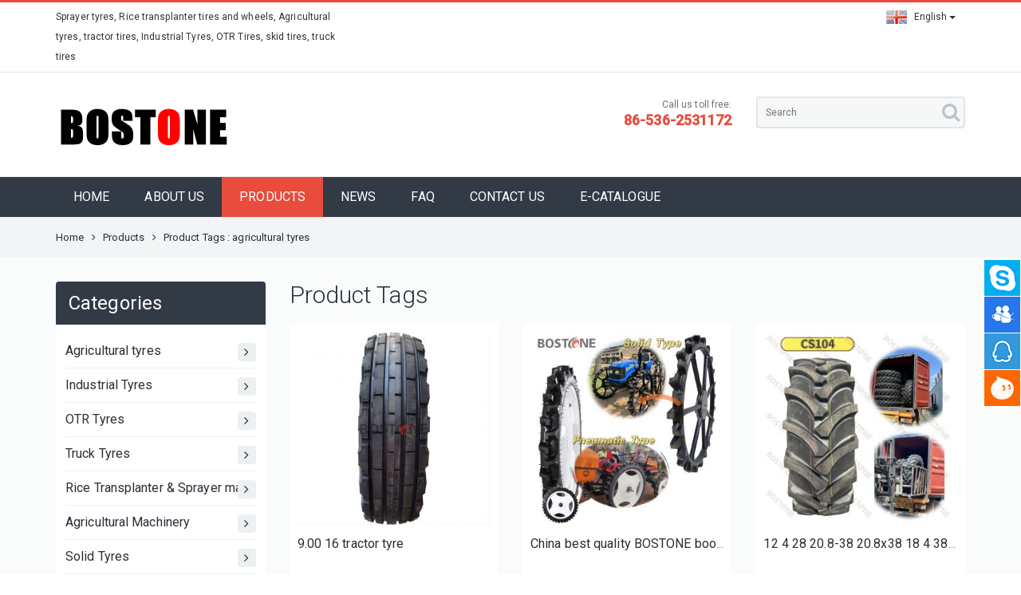

--- FILE ---
content_type: text/html; charset=utf-8
request_url: http://www.changshengtyre.com/product/en/tags/YWdyaWN1bHR1cmFsIHR5cmVz/p-1.html
body_size: 7113
content:
<!DOCTYPE html>
<html>
	<head>
		<meta charset="utf-8">
		<meta name="renderer" content="webkit">
		<meta http-equiv="X-UA-Compatible" content="chrome=1">
		<meta http-equiv="X-UA-Compatible" content="IE=edge">
		<meta name="viewport" content="width=device-width, initial-scale=1">
		<title>Product Tags : [ agricultural tyres ] - Agricultural tyres, Solid tires-Qingdao Bostone Tyre Co., Ltd.</title>
		<meta name="keywords" content="china tyres supplier, cheap tires, Agricultural tyres, farm tires, Industrial Tyres, solid tires, OTR Tires, Truck Tyres, dumper tires, loader tires, tractor tyres, farm implement tyres, backhoe tyres, skid 16 16.5 steer tires, flotation tyres" />
		<meta name="description" content="As a seasoned professional tyre manufacturer boasting over 17 years of industry expertise, we offer strict quality checks, and custom options, winning worldwide recognition." />
		<!-- Google tag (gtag.js) -->
<script async src="https://www.googletagmanager.com/gtag/js?id=AW-16867813013">
</script>
<script>
  window.dataLayer = window.dataLayer || [];
  function gtag(){dataLayer.push(arguments);}
  gtag('js', new Date());

  gtag('config', 'AW-16867813013');
</script>		<link rel="stylesheet" href="/./Application/Home/View/tp151126v/Public/bootstrap/3.3.4/css/bootstrap.min.css">
		<link rel="stylesheet" href="/./Application/Home/View/tp151126v/Public/bootstrap/submenu/css/bootstrap-submenu.min.css">
		<link rel="stylesheet" href="/./Application/Home/View/tp151126v/Public/css/font-awesome.min.css">
		<link rel="stylesheet" href="/./Application/Home/View/tp151126v/Public/bootstrap/owlcarousel/owl.carousel.css">
		<link rel="stylesheet" href="/./Application/Home/View/tp151126v/Public/bootstrap/owlcarousel/owl.theme.css">
		<link rel="stylesheet" href="/./Application/Home/View/tp151126v/Public/css/atomic.css">
		<link rel="stylesheet" href="/./Application/Home/View/tp151126v/Public/css/atomic_setting.css">
		<link rel="stylesheet" href="/./Application/Home/View/tp151126v/Public/css/online.css">
		<!--[if lt IE 9]>
      <script src="//cdn.bootcss.com/html5shiv/3.7.2/html5shiv.min.js"></script>
      <script src="//cdn.bootcss.com/respond.js/1.4.2/respond.min.js"></script>
    <![endif]-->
	</head>
		<body>		<section class="header-top">
		<div class="container">
			<div class="row">
				<div class="col-xs-12 col-sm-4 col-md-4">
					<div class="u-header-top-l"><p>Sprayer tyres, Rice transplanter tires and wheels, Agricultural tyres, tractor tires, Industrial Tyres, OTR Tires, skid tires, truck tires</p></div>
				</div>
				<div class="col-xs-12 col-sm-4 col-md-4">
					<div class="u-header-top-c"><p></p></div>
				</div>
				<div class="col-xs-12 col-sm-4 col-md-4">
					<div class="u-header-top-r">
						<div style="position: relative; display: inline-block;">
							<div class="dropdown">
								<button class="btn btn-default-u dropdown-toggle" type="button" id="dropdownMenu1" data-toggle="dropdown" aria-haspopup="true" aria-expanded="true">
									<div class="" style="background: url('/Uploads/language/en.gif') no-repeat left center; padding-left: 35px;"><span>English</span> <span class="caret"></span></div>
								</button>
								<ul class="dropdown-menu dropdown-menu-u" aria-labelledby="dropdownMenu1" style="left: auto; right: 0;">
									<li>
											<a href="/en.html" style="background: url('/Uploads/language/en.gif') no-repeat 10px center; padding-left: 45px;">
												English											</a>
										</li><li>
											<a href="/cn.html" style="background: url('/Uploads/language/cn.gif') no-repeat 10px center; padding-left: 45px;">
												简体中文											</a>
										</li><li>
											<a href="/ru.html" style="background: url('/Uploads/language/ru.gif') no-repeat 10px center; padding-left: 45px;">
												Русский											</a>
										</li>								</ul>
							</div>
						</div>
					</div>
				</div>
			</div>
		</div>
	</section>
	<section class="header-main">
		<div class="container">
			<div class="row">
				<div class="col-xs-12 col-sm-6 col-md-6">
					<div class="u-header-main-l u-header-main-part header-logo">
						<a href="/"><img src="/./Uploads/logo/en-en-logo-205614--145532.png" alt="Sprayer tyres, Rice transplanter tires and wheels, Agricultural tyres, tractor tires, Industrial Tyres, OTR Tires, skid tires, truck tires"/></a>
					</div>
				</div>
				<div class="col-xs-12 col-sm-6 col-md-6">
					<div class="row">
						<div class="col-xs-12 col-sm-6 col-md-6">
							<div class="u-header-main-part u-header-main-part-midden u-header-main-r">
								<div class="header-main-call-us">Call us toll free:</div>
								<div class="header-main-call-us"><b>86-536-2531172</b></div>							
							</div>							
						</div>
						<div class="col-xs-12 col-sm-6 col-md-6">
							<div class="u-header-main-part">
							    <form class="header-main-search" action="/product/en/search/index.html" method="post" role="search">
										<input type="text" placeholder="Search" name="keywords">
										<button>
											<i class="fa fa-search"></i>
										</button>
							    </form>
							</div>							
						</div>
					</div>
				</div>
			</div>
		</div>
	</section>
	<section class="header-nav">
		<nav class="navbar navbar-default u-navbar-style" role="navigation">
			<div class="container">
				<!-- Brand and toggle get grouped for better mobile display -->
				<div class="navbar-header">
					<button type="button" class="navbar-toggle collapsed" data-toggle="collapse" data-target="#bs-example-navbar-collapse-1" aria-expanded="false">
						<span class="sr-only"></span>
						<span class="icon-bar"></span>
						<span class="icon-bar"></span>
						<span class="icon-bar"></span>
					</button>
				</div>
				<div class="collapse navbar-collapse" id="bs-example-navbar-collapse-1">
					<ul class="nav navbar-nav">
						<li class="" ><a href="/index.html"  tabindex="0">HOME</a></li>
						<li class="" ><a href="/about/en/about-us.html"  tabindex="0">ABOUT US</a></li>
						<li class="active" ><a href="/product/en/list/product-1.html"  tabindex="0">PRODUCTS</a></li>
						<li class="" ><a href="/news/en/list/news-1.html"  tabindex="0">NEWS</a></li>
						<li class="" ><a href="/article/en/list/faq-1.html"  tabindex="0">FAQ</a></li>
						<li class="" ><a href="/message/en/feedback.html"  tabindex="0">CONTACT US</a></li>
						<li class="" ><a href="/about/en/E-Catalogue.html"  tabindex="0">E-CATALOGUE</a></li>
											</ul>
				</div>
				<!-- /.navbar-collapse -->
			</div>
			<!-- /.container-fluid -->
		</nav>
	</section>
	<section class="second-navigation">
    <div class="container">
      <span><a href="/en.html">Home</a></span>
      <span><i class='fa fa-angle-right'></i></span>
      <span><a href="/product/en/list/product-1.html">Products</a></span>
      <span><i class='fa fa-angle-right'></i></span>
      <span>Product Tags : agricultural tyres</span>
    </div>
	</section>
	<section class="other-body">
		<div class="container">
			<div class="row">
				<div class="col-xs-12 col-sm-12 col-md-3 col-lg-3">
					<div class="other-left-border">
					    <div class="other-left-title"><span>Categories</span></div>
					    <div class="other-left-categories-list">
					    	<ul class="categories_list">
				        <li>
										<a href="/product/en/list/Agricultural-tyres-1.html">Agricultural tyres<span class="text-center"><i class='fa fa-angle-right'></i></span></a>				        	
				        		<ul>
				        			<li><a href="/product/en/list/cheap-tractor-tyres-for-sale-1.html">Tractor tyres<span class="text-center"><i class='fa fa-angle-right'></i></span></a>
				        									        				</li><li><a href="/product/en/list/farm-flotation-tyres-for-trailers-1.html">Flotation tyres<span class="text-center"><i class='fa fa-angle-right'></i></span></a>
				        									        				</li><li><a href="/product/en/list/cheap-farm-implement-tyres-for-sale-1.html">Implement tyres<span class="text-center"><i class='fa fa-angle-right'></i></span></a>
				        									        				</li><li><a href="/product/en/list/rotary-tillers-tyres-1.html">Rotary tillers tyres<span class="text-center"><i class='fa fa-angle-right'></i></span></a>
				        									        				</li>				        			</ul>				        	</li><li>
										<a href="/product/en/list/Industrial-Tyres-1.html">Industrial Tyres<span class="text-center"><i class='fa fa-angle-right'></i></span></a>				        	
				        		<ul>
				        			<li><a href="/product/en/list/cheap-forklift-tyres-for-sale-1.html">Forklift tyres<span class="text-center"><i class='fa fa-angle-right'></i></span></a>
				        									        				</li><li><a href="/product/en/list/cheap-bakhoe-tires-for-sale-1.html">Backhoe tires<span class="text-center"><i class='fa fa-angle-right'></i></span></a>
				        									        				</li><li><a href="/product/en/list/skid-tires-1.html">Skid tires<span class="text-center"><i class='fa fa-angle-right'></i></span></a>
				        									        				</li>				        			</ul>				        	</li><li>
										<a href="/product/en/list/OTR-Tyres-1.html">OTR Tyres<span class="text-center"><i class='fa fa-angle-right'></i></span></a>				        	
				        		<ul>
				        			<li><a href="/product/en/list/Product-20170707-101222-1.html">Loader Tires<span class="text-center"><i class='fa fa-angle-right'></i></span></a>
				        									        				</li><li><a href="/product/en/list/grader-tyres-g2-l2-1.html">Grader tyres G2/L2<span class="text-center"><i class='fa fa-angle-right'></i></span></a>
				        									        				</li><li><a href="/product/en/list/Product-20170721-042806-1.html">OTR tyres E-4 <span class="text-center"><i class='fa fa-angle-right'></i></span></a>
				        									        				</li>				        			</ul>				        	</li><li>
										<a href="/product/en/list/Truck-Tyres-1.html">Truck Tyres<span class="text-center"><i class='fa fa-angle-right'></i></span></a>				        	
				        		<ul>
				        			<li><a href="/product/en/list/Product-20170525-040435-1.html">Radial Truck Tyres <span class="text-center"><i class='fa fa-angle-right'></i></span></a>
				        					<ul>
															<li><a href="/product/en/list/Product-20170525-040710-1.html">Steer wheels</a></li><li><a href="/product/en/list/Product-20170525-040836-1.html">Drive wheels</a></li><li><a href="/product/en/list/Product-20170525-040958-1.html">Trailer wheels</a></li>				        						</ul>				        				</li>				        			</ul>				        	</li><li>
										<a href="/product/en/list/Rubber-Wheels-NEW-1.html">Rice Transplanter & Sprayer machine wheels and tires<span class="text-center"><i class='fa fa-angle-right'></i></span></a>				        	
				        						        	</li><li>
										<a href="/product/en/list/Product-20181119-034417-1.html">Agricultural Machinery<span class="text-center"><i class='fa fa-angle-right'></i></span></a>				        	
				        						        	</li><li>
										<a href="/product/en/list/Product-20190416-105251-1.html">Solid Tyres<span class="text-center"><i class='fa fa-angle-right'></i></span></a>				        	
				        						        	</li><li>
										<a href="/product/en/list/Product-20191021-042248-1.html">Racing Truck Tires<span class="text-center"><i class='fa fa-angle-right'></i></span></a>				        	
				        						        	</li><li>
										<a href="/product/en/list/Product-20211223-043014-1.html">RUBBER TRACKS<span class="text-center"><i class='fa fa-angle-right'></i></span></a>				        	
				        		<ul>
				        			<li><a href="/product/en/list/Product-20211223-043323-1.html">EXCAVATOR RUBBER TRACK<span class="text-center"><i class='fa fa-angle-right'></i></span></a>
				        									        				</li>				        			</ul>				        	</li><li>
										<a href="/product/en/list/Product-20240108-031948-1.html">Tyres<span class="text-center"><i class='fa fa-angle-right'></i></span></a>				        	
				        						        	</li>					    		
					    	</ul>
					    </div>
					</div>
					<div class="other-left-border new-product-show">
					    <div class="other-left-title"><span>New product</span></div>
					    <div class="other-left-new-product">
						    <div id="owl-other-left-news-product" class="owl-carousel">
						    	<div class="item" style="margin: 0 15px;">
										<div class="list-product-border">
											<div class="list-product-img"><a href="/product/en/Product-20220318-033641-2024011216141045.html" title=""><img data-src="/./Uploads/thumbnail/2023-12-25/en-sprayer-tyres--1-.png" alt="" class="img-responsive lazyOwl" width="100%" height="100%"/></a></div>
											<div class="list-product-text list-product-title"><a href="/product/en/Product-20220318-033641-2024011216141045.html" title="">[ 复制 ]BOSTONE 1400 1600MM specials rice transplanter paddy tires and Bhoom sprayer solid wheels</a></div>
											<div class="list-product-text list-product-noid"></div>
											<div class="list-product-button">
												<a href="/product/en/Product-20220318-033641-2024011216141045.html" title="" class="btn btn-default btn-lg btn-block default_button">View More</a>
											</div>
										</div>
						      </div><div class="item" style="margin: 0 15px;">
										<div class="list-product-border">
											<div class="list-product-img"><a href="/product/en/Product-20220318-033641-2024011216120389.html" title=""><img data-src="/./Uploads/thumbnail/2023-12-25/en-sprayer-tyres--1-.png" alt="" class="img-responsive lazyOwl" width="100%" height="100%"/></a></div>
											<div class="list-product-text list-product-title"><a href="/product/en/Product-20220318-033641-2024011216120389.html" title="">[ 复制 ]BOSTONE 1400 1600MM specials rice transplanter paddy tires and Bhoom sprayer solid wheels</a></div>
											<div class="list-product-text list-product-noid"></div>
											<div class="list-product-button">
												<a href="/product/en/Product-20220318-033641-2024011216120389.html" title="" class="btn btn-default btn-lg btn-block default_button">View More</a>
											</div>
										</div>
						      </div><div class="item" style="margin: 0 15px;">
										<div class="list-product-border">
											<div class="list-product-img"><a href="/product/en/Product-20220318-033641-2022032501454235.html" title="agri tires,agricultural tyres,farm tractor tires,farm trailer tyres,flotation tyres,rice transplanter tyres with rim,rubber solid tyres and wheels,tractor front tyres F2,tractor rear tyres R1"><img data-src="/./Uploads/thumbnail/2024-01-03/en-sprayer-tyres.jpg" alt="agri tires,agricultural tyres,farm tractor tires,farm trailer tyres,flotation tyres,rice transplanter tyres with rim,rubber solid tyres and wheels,tractor front tyres F2,tractor rear tyres R1" class="img-responsive lazyOwl" width="100%" height="100%"/></a></div>
											<div class="list-product-text list-product-title"><a href="/product/en/Product-20220318-033641-2022032501454235.html" title="agri tires,agricultural tyres,farm tractor tires,farm trailer tyres,flotation tyres,rice transplanter tyres with rim,rubber solid tyres and wheels,tractor front tyres F2,tractor rear tyres R1">BOSTONE 1100 1300 1400 1600 80 100mm 1800 160 Solid rice tractor tire Bhoom Tractor Sprayer Wheels</a></div>
											<div class="list-product-text list-product-noid"></div>
											<div class="list-product-button">
												<a href="/product/en/Product-20220318-033641-2022032501454235.html" title="agri tires,agricultural tyres,farm tractor tires,farm trailer tyres,flotation tyres,rice transplanter tyres with rim,rubber solid tyres and wheels,tractor front tyres F2,tractor rear tyres R1" class="btn btn-default btn-lg btn-block default_button">View More</a>
											</div>
										</div>
						      </div><div class="item" style="margin: 0 15px;">
										<div class="list-product-border">
											<div class="list-product-img"><a href="/product/en/Product-20220318-033641-2022032319042426-2022032500462137.html" title="agri tires,agricultural tyres,farm tractor tires,farm trailer tyres,flotation tyres,industrial tyres,rice transplanter tyres with rim,rubber solid tyres and wheels,tractor front tyres F2,tractor rear tyres R1"><img data-src="/./Uploads/thumbnail/2024-01-04/en-BOSTONE-Solid-sprayer-wheels.jpg" alt="agri tires,agricultural tyres,farm tractor tires,farm trailer tyres,flotation tyres,industrial tyres,rice transplanter tyres with rim,rubber solid tyres and wheels,tractor front tyres F2,tractor rear tyres R1" class="img-responsive lazyOwl" width="100%" height="100%"/></a></div>
											<div class="list-product-text list-product-title"><a href="/product/en/Product-20220318-033641-2022032319042426-2022032500462137.html" title="agri tires,agricultural tyres,farm tractor tires,farm trailer tyres,flotation tyres,industrial tyres,rice transplanter tyres with rim,rubber solid tyres and wheels,tractor front tyres F2,tractor rear tyres R1">China factory BOSTONE high quality koboto height solid rubber wheel with spray mini tractor height wheels</a></div>
											<div class="list-product-text list-product-noid"></div>
											<div class="list-product-button">
												<a href="/product/en/Product-20220318-033641-2022032319042426-2022032500462137.html" title="agri tires,agricultural tyres,farm tractor tires,farm trailer tyres,flotation tyres,industrial tyres,rice transplanter tyres with rim,rubber solid tyres and wheels,tractor front tyres F2,tractor rear tyres R1" class="btn btn-default btn-lg btn-block default_button">View More</a>
											</div>
										</div>
						      </div><div class="item" style="margin: 0 15px;">
										<div class="list-product-border">
											<div class="list-product-img"><a href="/product/en/Product-20220318-033641-2022032319042426-2022032403054290.html" title="agri tires,agricultural tyres,farm tractor tires,farm trailer tyres,flotation tyres,rice transplanter tyres with rim,rubber solid tyres and wheels,tractor front tyres F2,tractor rear tyres R1"><img data-src="/./Uploads/thumbnail/2024-01-03/en-BOSTONE-sprayer-tires.jpg" alt="agri tires,agricultural tyres,farm tractor tires,farm trailer tyres,flotation tyres,rice transplanter tyres with rim,rubber solid tyres and wheels,tractor front tyres F2,tractor rear tyres R1" class="img-responsive lazyOwl" width="100%" height="100%"/></a></div>
											<div class="list-product-text list-product-title"><a href="/product/en/Product-20220318-033641-2022032319042426-2022032403054290.html" title="agri tires,agricultural tyres,farm tractor tires,farm trailer tyres,flotation tyres,rice transplanter tyres with rim,rubber solid tyres and wheels,tractor front tyres F2,tractor rear tyres R1">BOSTONE self propelled boom sprayer tyres john deere sprayer floater tires</a></div>
											<div class="list-product-text list-product-noid"></div>
											<div class="list-product-button">
												<a href="/product/en/Product-20220318-033641-2022032319042426-2022032403054290.html" title="agri tires,agricultural tyres,farm tractor tires,farm trailer tyres,flotation tyres,rice transplanter tyres with rim,rubber solid tyres and wheels,tractor front tyres F2,tractor rear tyres R1" class="btn btn-default btn-lg btn-block default_button">View More</a>
											</div>
										</div>
						      </div><div class="item" style="margin: 0 15px;">
										<div class="list-product-border">
											<div class="list-product-img"><a href="/product/en/Product-20220318-033641-2022032319042426-2022032402542916.html" title="agri tires,agricultural tyres,farm tractor tires,farm trailer tyres,rice transplanter tyres with rim,rubber solid tyres and wheels,tractor front tyres F2,tractor rear tyres R1"><img data-src="/./Uploads/thumbnail/2024-01-04/en-BOSTONE-Solid-sprayer-wheels.jpg" alt="agri tires,agricultural tyres,farm tractor tires,farm trailer tyres,rice transplanter tyres with rim,rubber solid tyres and wheels,tractor front tyres F2,tractor rear tyres R1" class="img-responsive lazyOwl" width="100%" height="100%"/></a></div>
											<div class="list-product-text list-product-title"><a href="/product/en/Product-20220318-033641-2022032319042426-2022032402542916.html" title="agri tires,agricultural tyres,farm tractor tires,farm trailer tyres,rice transplanter tyres with rim,rubber solid tyres and wheels,tractor front tyres F2,tractor rear tyres R1">BOSTONE solid rubber wheels for maize, Ground nut, cotton, chilly, green gram, soyabin etc crops</a></div>
											<div class="list-product-text list-product-noid"></div>
											<div class="list-product-button">
												<a href="/product/en/Product-20220318-033641-2022032319042426-2022032402542916.html" title="agri tires,agricultural tyres,farm tractor tires,farm trailer tyres,rice transplanter tyres with rim,rubber solid tyres and wheels,tractor front tyres F2,tractor rear tyres R1" class="btn btn-default btn-lg btn-block default_button">View More</a>
											</div>
										</div>
						      </div><div class="item" style="margin: 0 15px;">
										<div class="list-product-border">
											<div class="list-product-img"><a href="/product/en/Product-20220318-033641-2022032319042426.html" title="agri tires,agricultural tyres,farm tractor tires,farm trailer tyres,rice transplanter tyres with rim,rubber solid tyres and wheels,tractor front tyres F2,tractor rear tyres R1"><img data-src="/./Uploads/thumbnail/2023-12-28/en-HIGH-RISE-TRACTOR-WHEELS--4-.jpg" alt="agri tires,agricultural tyres,farm tractor tires,farm trailer tyres,rice transplanter tyres with rim,rubber solid tyres and wheels,tractor front tyres F2,tractor rear tyres R1" class="img-responsive lazyOwl" width="100%" height="100%"/></a></div>
											<div class="list-product-text list-product-title"><a href="/product/en/Product-20220318-033641-2022032319042426.html" title="agri tires,agricultural tyres,farm tractor tires,farm trailer tyres,rice transplanter tyres with rim,rubber solid tyres and wheels,tractor front tyres F2,tractor rear tyres R1">BOSTONE solid big tractor tyres wheels for Cassava Sugarcane and Rice</a></div>
											<div class="list-product-text list-product-noid"></div>
											<div class="list-product-button">
												<a href="/product/en/Product-20220318-033641-2022032319042426.html" title="agri tires,agricultural tyres,farm tractor tires,farm trailer tyres,rice transplanter tyres with rim,rubber solid tyres and wheels,tractor front tyres F2,tractor rear tyres R1" class="btn btn-default btn-lg btn-block default_button">View More</a>
											</div>
										</div>
						      </div><div class="item" style="margin: 0 15px;">
										<div class="list-product-border">
											<div class="list-product-img"><a href="/product/en/Product-20220318-033641.html" title="agri tires,agricultural tyres,rice transplanter tyres with rim,rubber solid tyres and wheels"><img data-src="/./Uploads/thumbnail/2023-12-25/en-sprayer-tyres--1-.png" alt="agri tires,agricultural tyres,rice transplanter tyres with rim,rubber solid tyres and wheels" class="img-responsive lazyOwl" width="100%" height="100%"/></a></div>
											<div class="list-product-text list-product-title"><a href="/product/en/Product-20220318-033641.html" title="agri tires,agricultural tyres,rice transplanter tyres with rim,rubber solid tyres and wheels">BOSTONE 1400 1600MM specials rice transplanter paddy tires and Bhoom sprayer solid wheels</a></div>
											<div class="list-product-text list-product-noid"></div>
											<div class="list-product-button">
												<a href="/product/en/Product-20220318-033641.html" title="agri tires,agricultural tyres,rice transplanter tyres with rim,rubber solid tyres and wheels" class="btn btn-default btn-lg btn-block default_button">View More</a>
											</div>
										</div>
						      </div><div class="item" style="margin: 0 15px;">
										<div class="list-product-border">
											<div class="list-product-img"><a href="/product/en/Product-20211223-044945.html" title=""><img data-src="/./Uploads/thumbnail/2021-12-23/en-excavator-rubber-tracks--2-.jpg" alt="" class="img-responsive lazyOwl" width="100%" height="100%"/></a></div>
											<div class="list-product-text list-product-title"><a href="/product/en/Product-20211223-044945.html" title="">Best quality mini excavator undercarriage parts grey small diggers rubber tracks</a></div>
											<div class="list-product-text list-product-noid"></div>
											<div class="list-product-button">
												<a href="/product/en/Product-20211223-044945.html" title="" class="btn btn-default btn-lg btn-block default_button">View More</a>
											</div>
										</div>
						      </div><div class="item" style="margin: 0 15px;">
										<div class="list-product-border">
											<div class="list-product-img"><a href="/product/en/Product-20211223-043521.html" title=""><img data-src="/./Uploads/thumbnail/2021-12-23/en-Excavator-Rubber-Tracks-1.jpg" alt="" class="img-responsive lazyOwl" width="100%" height="100%"/></a></div>
											<div class="list-product-text list-product-title"><a href="/product/en/Product-20211223-043521.html" title="">skid steer loader cheap rubber tracks drive systems mini excavator undercarriage parts rubber track 400x72.5x74 300*52.5*80</a></div>
											<div class="list-product-text list-product-noid"></div>
											<div class="list-product-button">
												<a href="/product/en/Product-20211223-043521.html" title="" class="btn btn-default btn-lg btn-block default_button">View More</a>
											</div>
										</div>
						      </div>						    </div>
					    </div>
					</div>
				</div>
				<div class="col-xs-12 col-sm-12 col-md-9 col-lg-9">
          <div class="other-right-title"><h2>Product Tags</h2></div>
          <div class="product-list">
          	<div class="row">
          		<div class="col-xs-6 col-sm-4 col-md-4 col-lg-4">
								<div class="list-product-border">
									<div class="list-product-img">
										<a href="/product/en/tractor-front-tyre-78965879.html" title="agri tires,agricultural tyres,farm tractor tires,tractor front tyres F2">
											<img src="/./Uploads/thumbnail/2024-05-09/en-en900-16-CS106A.jpg" alt="agri tires,agricultural tyres,farm tractor tires,tractor front tyres F2" class="img-responsive" width="100%" height="100%"/>
										</a>
									</div>
									<div class="list-product-text list-product-title"><a href="/product/en/tractor-front-tyre-78965879.html" title="agri tires,agricultural tyres,farm tractor tires,tractor front tyres F2">9.00 16 tractor tyre</a></div>
									<div class="list-product-text list-product-noid"></div>
									<div class="list-product-button">
										<a href="/product/en/tractor-front-tyre-78965879.html" title="agri tires,agricultural tyres,farm tractor tires,tractor front tyres F2" class="btn btn-default btn-lg btn-block default_button">View More</a>
									</div>
								</div>          			
          		</div><div class="col-xs-6 col-sm-4 col-md-4 col-lg-4">
								<div class="list-product-border">
									<div class="list-product-img">
										<a href="/product/en/Product-20200514-061906.html" title="agri tires,farm tractor tires,agricultural tyres,rice transplanter tyres with rim">
											<img src="/./Uploads/thumbnail/2024-05-09/en-BOSTONE-sprayer-tires.jpg" alt="agri tires,farm tractor tires,agricultural tyres,rice transplanter tyres with rim" class="img-responsive" width="100%" height="100%"/>
										</a>
									</div>
									<div class="list-product-text list-product-title"><a href="/product/en/Product-20200514-061906.html" title="agri tires,farm tractor tires,agricultural tyres,rice transplanter tyres with rim">China best quality BOSTONE boom sprayer tires with rim rice slim tractor tyres for paddy field use</a></div>
									<div class="list-product-text list-product-noid"></div>
									<div class="list-product-button">
										<a href="/product/en/Product-20200514-061906.html" title="agri tires,farm tractor tires,agricultural tyres,rice transplanter tyres with rim" class="btn btn-default btn-lg btn-block default_button">View More</a>
									</div>
								</div>          			
          		</div><div class="col-xs-6 col-sm-4 col-md-4 col-lg-4">
								<div class="list-product-border">
									<div class="list-product-img">
										<a href="/product/en/cheap-tractor-tyres-for-sale.html" title="agri tires,agricultural tyres R1,farm tractor tires,tractor rear tyres R1,rice transplanter tyres with rim,rubber solid tyres and wheels,tractor front tyres F2">
											<img src="/./Uploads/thumbnail/2023-12-28/en-CS104-R1.jpg" alt="agri tires,agricultural tyres R1,farm tractor tires,tractor rear tyres R1,rice transplanter tyres with rim,rubber solid tyres and wheels,tractor front tyres F2" class="img-responsive" width="100%" height="100%"/>
										</a>
									</div>
									<div class="list-product-text list-product-title"><a href="/product/en/cheap-tractor-tyres-for-sale.html" title="agri tires,agricultural tyres R1,farm tractor tires,tractor rear tyres R1,rice transplanter tyres with rim,rubber solid tyres and wheels,tractor front tyres F2">12 4 28 20.8-38 20.8x38 18 4 38 9.5-24 9.5-36 9x16 7.50-16 qualified farm tractor agricultural tyres</a></div>
									<div class="list-product-text list-product-noid"></div>
									<div class="list-product-button">
										<a href="/product/en/cheap-tractor-tyres-for-sale.html" title="agri tires,agricultural tyres R1,farm tractor tires,tractor rear tyres R1,rice transplanter tyres with rim,rubber solid tyres and wheels,tractor front tyres F2" class="btn btn-default btn-lg btn-block default_button">View More</a>
									</div>
								</div>          			
          		</div><div class="col-xs-6 col-sm-4 col-md-4 col-lg-4">
								<div class="list-product-border">
									<div class="list-product-img">
										<a href="/product/en/agricultural-tractor-farm-tyres-tires.html" title="agri tires,agricultural tyres,farm tractor tires">
											<img src="/./Uploads/thumbnail/2017-03-29/en-agricultural-tractor-tyres-P2.jpg" alt="agri tires,agricultural tyres,farm tractor tires" class="img-responsive" width="100%" height="100%"/>
										</a>
									</div>
									<div class="list-product-text list-product-title"><a href="/product/en/agricultural-tractor-farm-tyres-tires.html" title="agri tires,agricultural tyres,farm tractor tires">High quality agricultural tractor farm tyres 11.2-24 tires R2 P2 </a></div>
									<div class="list-product-text list-product-noid"></div>
									<div class="list-product-button">
										<a href="/product/en/agricultural-tractor-farm-tyres-tires.html" title="agri tires,agricultural tyres,farm tractor tires" class="btn btn-default btn-lg btn-block default_button">View More</a>
									</div>
								</div>          			
          		</div><div class="col-xs-6 col-sm-4 col-md-4 col-lg-4">
								<div class="list-product-border">
									<div class="list-product-img">
										<a href="/product/en/Product-20220318-033641-2022032319042426.html" title="agri tires,agricultural tyres,farm tractor tires,farm trailer tyres,rice transplanter tyres with rim,rubber solid tyres and wheels,tractor front tyres F2,tractor rear tyres R1">
											<img src="/./Uploads/thumbnail/2023-12-28/en-HIGH-RISE-TRACTOR-WHEELS--4-.jpg" alt="agri tires,agricultural tyres,farm tractor tires,farm trailer tyres,rice transplanter tyres with rim,rubber solid tyres and wheels,tractor front tyres F2,tractor rear tyres R1" class="img-responsive" width="100%" height="100%"/>
										</a>
									</div>
									<div class="list-product-text list-product-title"><a href="/product/en/Product-20220318-033641-2022032319042426.html" title="agri tires,agricultural tyres,farm tractor tires,farm trailer tyres,rice transplanter tyres with rim,rubber solid tyres and wheels,tractor front tyres F2,tractor rear tyres R1">BOSTONE solid big tractor tyres wheels for Cassava Sugarcane and Rice</a></div>
									<div class="list-product-text list-product-noid"></div>
									<div class="list-product-button">
										<a href="/product/en/Product-20220318-033641-2022032319042426.html" title="agri tires,agricultural tyres,farm tractor tires,farm trailer tyres,rice transplanter tyres with rim,rubber solid tyres and wheels,tractor front tyres F2,tractor rear tyres R1" class="btn btn-default btn-lg btn-block default_button">View More</a>
									</div>
								</div>          			
          		</div><div class="col-xs-6 col-sm-4 col-md-4 col-lg-4">
								<div class="list-product-border">
									<div class="list-product-img">
										<a href="/product/en/Product-20220318-033641-2022032319042426-2022032402542916.html" title="agri tires,agricultural tyres,farm tractor tires,farm trailer tyres,rice transplanter tyres with rim,rubber solid tyres and wheels,tractor front tyres F2,tractor rear tyres R1">
											<img src="/./Uploads/thumbnail/2024-01-04/en-BOSTONE-Solid-sprayer-wheels.jpg" alt="agri tires,agricultural tyres,farm tractor tires,farm trailer tyres,rice transplanter tyres with rim,rubber solid tyres and wheels,tractor front tyres F2,tractor rear tyres R1" class="img-responsive" width="100%" height="100%"/>
										</a>
									</div>
									<div class="list-product-text list-product-title"><a href="/product/en/Product-20220318-033641-2022032319042426-2022032402542916.html" title="agri tires,agricultural tyres,farm tractor tires,farm trailer tyres,rice transplanter tyres with rim,rubber solid tyres and wheels,tractor front tyres F2,tractor rear tyres R1">BOSTONE solid rubber wheels for maize, Ground nut, cotton, chilly, green gram, soyabin etc crops</a></div>
									<div class="list-product-text list-product-noid"></div>
									<div class="list-product-button">
										<a href="/product/en/Product-20220318-033641-2022032319042426-2022032402542916.html" title="agri tires,agricultural tyres,farm tractor tires,farm trailer tyres,rice transplanter tyres with rim,rubber solid tyres and wheels,tractor front tyres F2,tractor rear tyres R1" class="btn btn-default btn-lg btn-block default_button">View More</a>
									</div>
								</div>          			
          		</div><div class="col-xs-6 col-sm-4 col-md-4 col-lg-4">
								<div class="list-product-border">
									<div class="list-product-img">
										<a href="/product/en/Product-20220318-033641-2022032319042426-2022032403054290.html" title="agri tires,agricultural tyres,farm tractor tires,farm trailer tyres,flotation tyres,rice transplanter tyres with rim,rubber solid tyres and wheels,tractor front tyres F2,tractor rear tyres R1">
											<img src="/./Uploads/thumbnail/2024-01-03/en-BOSTONE-sprayer-tires.jpg" alt="agri tires,agricultural tyres,farm tractor tires,farm trailer tyres,flotation tyres,rice transplanter tyres with rim,rubber solid tyres and wheels,tractor front tyres F2,tractor rear tyres R1" class="img-responsive" width="100%" height="100%"/>
										</a>
									</div>
									<div class="list-product-text list-product-title"><a href="/product/en/Product-20220318-033641-2022032319042426-2022032403054290.html" title="agri tires,agricultural tyres,farm tractor tires,farm trailer tyres,flotation tyres,rice transplanter tyres with rim,rubber solid tyres and wheels,tractor front tyres F2,tractor rear tyres R1">BOSTONE self propelled boom sprayer tyres john deere sprayer floater tires</a></div>
									<div class="list-product-text list-product-noid"></div>
									<div class="list-product-button">
										<a href="/product/en/Product-20220318-033641-2022032319042426-2022032403054290.html" title="agri tires,agricultural tyres,farm tractor tires,farm trailer tyres,flotation tyres,rice transplanter tyres with rim,rubber solid tyres and wheels,tractor front tyres F2,tractor rear tyres R1" class="btn btn-default btn-lg btn-block default_button">View More</a>
									</div>
								</div>          			
          		</div><div class="col-xs-6 col-sm-4 col-md-4 col-lg-4">
								<div class="list-product-border">
									<div class="list-product-img">
										<a href="/product/en/Product-20220318-033641-2022032319042426-2022032500462137.html" title="agri tires,agricultural tyres,farm tractor tires,farm trailer tyres,flotation tyres,industrial tyres,rice transplanter tyres with rim,rubber solid tyres and wheels,tractor front tyres F2,tractor rear tyres R1">
											<img src="/./Uploads/thumbnail/2024-01-04/en-BOSTONE-Solid-sprayer-wheels.jpg" alt="agri tires,agricultural tyres,farm tractor tires,farm trailer tyres,flotation tyres,industrial tyres,rice transplanter tyres with rim,rubber solid tyres and wheels,tractor front tyres F2,tractor rear tyres R1" class="img-responsive" width="100%" height="100%"/>
										</a>
									</div>
									<div class="list-product-text list-product-title"><a href="/product/en/Product-20220318-033641-2022032319042426-2022032500462137.html" title="agri tires,agricultural tyres,farm tractor tires,farm trailer tyres,flotation tyres,industrial tyres,rice transplanter tyres with rim,rubber solid tyres and wheels,tractor front tyres F2,tractor rear tyres R1">China factory BOSTONE high quality koboto height solid rubber wheel with spray mini tractor height wheels</a></div>
									<div class="list-product-text list-product-noid"></div>
									<div class="list-product-button">
										<a href="/product/en/Product-20220318-033641-2022032319042426-2022032500462137.html" title="agri tires,agricultural tyres,farm tractor tires,farm trailer tyres,flotation tyres,industrial tyres,rice transplanter tyres with rim,rubber solid tyres and wheels,tractor front tyres F2,tractor rear tyres R1" class="btn btn-default btn-lg btn-block default_button">View More</a>
									</div>
								</div>          			
          		</div><div class="col-xs-6 col-sm-4 col-md-4 col-lg-4">
								<div class="list-product-border">
									<div class="list-product-img">
										<a href="/product/en/Product-20220318-033641-2022032501454235.html" title="agri tires,agricultural tyres,farm tractor tires,farm trailer tyres,flotation tyres,rice transplanter tyres with rim,rubber solid tyres and wheels,tractor front tyres F2,tractor rear tyres R1">
											<img src="/./Uploads/thumbnail/2024-01-03/en-sprayer-tyres.jpg" alt="agri tires,agricultural tyres,farm tractor tires,farm trailer tyres,flotation tyres,rice transplanter tyres with rim,rubber solid tyres and wheels,tractor front tyres F2,tractor rear tyres R1" class="img-responsive" width="100%" height="100%"/>
										</a>
									</div>
									<div class="list-product-text list-product-title"><a href="/product/en/Product-20220318-033641-2022032501454235.html" title="agri tires,agricultural tyres,farm tractor tires,farm trailer tyres,flotation tyres,rice transplanter tyres with rim,rubber solid tyres and wheels,tractor front tyres F2,tractor rear tyres R1">BOSTONE 1100 1300 1400 1600 80 100mm 1800 160 Solid rice tractor tire Bhoom Tractor Sprayer Wheels</a></div>
									<div class="list-product-text list-product-noid"></div>
									<div class="list-product-button">
										<a href="/product/en/Product-20220318-033641-2022032501454235.html" title="agri tires,agricultural tyres,farm tractor tires,farm trailer tyres,flotation tyres,rice transplanter tyres with rim,rubber solid tyres and wheels,tractor front tyres F2,tractor rear tyres R1" class="btn btn-default btn-lg btn-block default_button">View More</a>
									</div>
								</div>          			
          		</div><div class="col-xs-6 col-sm-4 col-md-4 col-lg-4">
								<div class="list-product-border">
									<div class="list-product-img">
										<a href="/product/en/Product-20220318-033641.html" title="agri tires,agricultural tyres,rice transplanter tyres with rim,rubber solid tyres and wheels">
											<img src="/./Uploads/thumbnail/2023-12-25/en-sprayer-tyres--1-.png" alt="agri tires,agricultural tyres,rice transplanter tyres with rim,rubber solid tyres and wheels" class="img-responsive" width="100%" height="100%"/>
										</a>
									</div>
									<div class="list-product-text list-product-title"><a href="/product/en/Product-20220318-033641.html" title="agri tires,agricultural tyres,rice transplanter tyres with rim,rubber solid tyres and wheels">BOSTONE 1400 1600MM specials rice transplanter paddy tires and Bhoom sprayer solid wheels</a></div>
									<div class="list-product-text list-product-noid"></div>
									<div class="list-product-button">
										<a href="/product/en/Product-20220318-033641.html" title="agri tires,agricultural tyres,rice transplanter tyres with rim,rubber solid tyres and wheels" class="btn btn-default btn-lg btn-block default_button">View More</a>
									</div>
								</div>          			
          		</div><div class="col-xs-6 col-sm-4 col-md-4 col-lg-4">
								<div class="list-product-border">
									<div class="list-product-img">
										<a href="/product/en/Product-20210819-030047.html" title="agri tires,agricultural tyres,farm tractor tires,farm trailer tyres,rice transplanter tyres with rim,rubber solid tyres and wheels,tractor rear tyres R1">
											<img src="/./Uploads/thumbnail/2021-08-19/en-rubber-solid-wheels-for-conveyour-big-tractors--1-.jpg" alt="agri tires,agricultural tyres,farm tractor tires,farm trailer tyres,rice transplanter tyres with rim,rubber solid tyres and wheels,tractor rear tyres R1" class="img-responsive" width="100%" height="100%"/>
										</a>
									</div>
									<div class="list-product-text list-product-title"><a href="/product/en/Product-20210819-030047.html" title="agri tires,agricultural tyres,farm tractor tires,farm trailer tyres,rice transplanter tyres with rim,rubber solid tyres and wheels,tractor rear tyres R1">BOSTONE new design rubber solid tires and wheels for conveyour big tractors loaded tractor tires</a></div>
									<div class="list-product-text list-product-noid"></div>
									<div class="list-product-button">
										<a href="/product/en/Product-20210819-030047.html" title="agri tires,agricultural tyres,farm tractor tires,farm trailer tyres,rice transplanter tyres with rim,rubber solid tyres and wheels,tractor rear tyres R1" class="btn btn-default btn-lg btn-block default_button">View More</a>
									</div>
								</div>          			
          		</div><div class="col-xs-6 col-sm-4 col-md-4 col-lg-4">
								<div class="list-product-border">
									<div class="list-product-img">
										<a href="/product/en/rubber-wheels.html" title="agricultural tyres">
											<img src="/./Uploads/thumbnail/2021-08-03/en-1900-180-2.png" alt="agricultural tyres" class="img-responsive" width="100%" height="100%"/>
										</a>
									</div>
									<div class="list-product-text list-product-title"><a href="/product/en/rubber-wheels.html" title="agricultural tyres">High speed rice transplanter tires solid rubber wheels | paddy field tyres with rim </a></div>
									<div class="list-product-text list-product-noid"></div>
									<div class="list-product-button">
										<a href="/product/en/rubber-wheels.html" title="agricultural tyres" class="btn btn-default btn-lg btn-block default_button">View More</a>
									</div>
								</div>          			
          		</div>          	</div>
          	<div class="paginations"><ul class='pagination no-margin'><li><span class="totalpage">1/3</span></li>  <li class="active"><span>1</span></li><li><a class="num" href="/product/en/tags/YWdyaWN1bHR1cmFsIHR5cmVz/p-2.html">2</a></li><li><a class="num" href="/product/en/tags/YWdyaWN1bHR1cmFsIHR5cmVz/p-3.html">3</a></li> <li><a class="next" href="/product/en/tags/YWdyaWN1bHR1cmFsIHR5cmVz/p-2.html">>></a></li></ul></div> 
          </div>
				</div>
			</div>
		</div>
	</section>
  	<section class="footer-part">
		<div class="container">
			<div class="row">
				<div class="col-xs-12 col-sm-12 col-md-6 col-lg-4">
					<div class="footer-title"><h5>About Us</h5></div>
					<div class="footer-content-part">
						<p>Established in Qingdao in 2008, <strong>Qingdao BOSTONE Tyre Co., LTD.</strong> is specialised in production of Agricultural tyres, Sprayer tyres, Industrial tyres, Forklift tyres, Skid steer tyres, OTR tyres, and Bias Truck tyres etc.&nbsp;</p>
<p>We have 2 factories cover an area of 252600㎡, the annual production of 700 containers is grounded in the collective effort of our company's 150 employees and 10 automated production lines.&nbsp;</p>
<p>We primarily provide a comprehensive one-stop service encompassing research and design, production, inspection, and shipment.&nbsp;</p>
<p>Let us join hands and collaborate towards a sustainable future.</p>						<div class="clear"></div>
			            <div class="share-button">
			              <div class="addthis_toolbox addthis_default_style addthis_32x32_style">
			                <a class="addthis_button_facebook"></a>
			                <a class="addthis_button_twitter"></a>
			                <a class="addthis_button_pinterest_share"></a>
			                <a class="addthis_button_google_plusone_share"></a>
			                <a class="addthis_button_compact"></a>
			                <a class="addthis_counter addthis_bubble_style"></a>
			              </div>
			            </div>  
					</div>
				</div>
				<div class="col-xs-12 col-sm-12 col-md-6 col-lg-4">
					<div class="footer-title"><h5>Links</h5></div>
					<div class="footer-links">
						<div class="row">
							<div class="col-xs-4 col-sm-4 col-md-4 col-lg-4"><a href="http://www.baidu.com" title="Baidu">Baidu</a></div><div class="col-xs-4 col-sm-4 col-md-4 col-lg-4"><a href="http://www.google.com" title="Google">Google</a></div><div class="col-xs-4 col-sm-4 col-md-4 col-lg-4"><a href="https://twitter.com/?lang=zh-cn" title="Twitter">Twitter</a></div><div class="col-xs-4 col-sm-4 col-md-4 col-lg-4"><a href="https://www.linkedin.cn/profile" title="Linkedin">Linkedin</a></div><div class="col-xs-4 col-sm-4 col-md-4 col-lg-4"><a href="https://www.facebook.com/chen.alice.752" title="Facebook">Facebook</a></div>	
						</div>
					</div>
				</div>
				<div class="col-xs-12 col-sm-12 col-md-12 col-lg-4">
					<div class="footer-title"><h5>Product Tags</h5></div>
					<div class="footer-tags">
	        	<a href="/product/en/tags/YWdyaWN1bHR1cmFsIHR5cmVz/p-1.html" title="agricultural tyres">agricultural tyres (10)</a><a href="/product/en/tags/dHJhY3RvciBmcm9udCB0eXJlcyBGMg/p-1.html" title="tractor front tyres F2">tractor front tyres F2 (7)</a><a href="/product/en/tags/dHJhY3RvciByZWFyIHR5cmVzIFIx/p-1.html" title="tractor rear tyres R1">tractor rear tyres R1 (7)</a><a href="/product/en/tags/ZmFybSB0cmFjdG9yIHRpcmVz/p-1.html" title="farm tractor tires">farm tractor tires (10)</a><a href="/product/en/tags/YWdyaSB0aXJlcw/p-1.html" title="agri tires">agri tires (9)</a><a href="/product/en/tags/ZmxvdGF0aW9uIHR5cmVz/p-1.html" title="flotation tyres">flotation tyres (3)</a><a href="/product/en/tags/aW1wbGVtZW50IHR5cmVzIElNUA/p-1.html" title="implement tyres IMP">implement tyres IMP (0)</a><a href="/product/en/tags/ZmFybSB0cmFpbGVyIHR5cmVz/p-1.html" title="farm trailer tyres">farm trailer tyres (6)</a><a href="/product/en/tags/aW5kdXN0cmlhbCB0eXJlcw/p-1.html" title="industrial tyres">industrial tyres (1)</a><a href="/product/en/tags/YmFja2hvZSB0aXJlcyBSNA/p-1.html" title="backhoe tires R4">backhoe tires R4 (0)</a><a href="/product/en/tags/U2tpZCB0aXJlcyBHMg/p-1.html" title="Skid tires G2">Skid tires G2 (0)</a><a href="/product/en/tags/cG5ldW1hdGljIGZvcmtsaWZ0IHRydWNrIHR5cmVz/p-1.html" title="pneumatic forklift truck tyres">pneumatic forklift truck tyres (0)</a><a href="/product/en/tags/c29saWQgZm9ya2xpZnQgdHlyZXM/p-1.html" title="solid forklift tyres">solid forklift tyres (0)</a><a href="/product/en/tags/b3RyIHR5cmVz/p-1.html" title="otr tyres">otr tyres (0)</a><a href="/product/en/tags/d2hlZWwgbG9hZGVyIHR5cmVzIEUzLUwz/p-1.html" title="wheel loader tyres E3-L3">wheel loader tyres E3-L3 (0)</a><a href="/product/en/tags/ZWFydGhtb3ZlciB0eXJlcw/p-1.html" title="earthmover tyres">earthmover tyres (0)</a><a href="/product/en/tags/Z3JhZGVyIHR5cmVzIEcyLUwy/p-1.html" title="grader tyres G2-L2">grader tyres G2-L2 (0)</a><a href="/product/en/tags/c2tpZCBzdGVlciB0aXJlcyBhbmQgcmltcw/p-1.html" title="skid steer tires and rims">skid steer tires and rims (0)</a><a href="/product/en/tags/aXJyaWdhdGlvbiB0aXJlcw/p-1.html" title="irrigation tires">irrigation tires (0)</a><a href="/product/en/tags/cnViYmVyIHNvbGlkIHR5cmVzIGFuZCB3aGVlbHM/p-1.html" title="rubber solid tyres and wheels">rubber solid tyres and wheels (14)</a><a href="/product/en/tags/cmljZSB0cmFuc3BsYW50ZXIgdHlyZXMgd2l0aCByaW0/p-1.html" title="rice transplanter tyres with rim">rice transplanter tyres with rim (14)</a>          </div>
				</div>
			</div>
		</div>	
	</section>
	<section class="copyright">
		<div class="container">
			<div class="copyright-info">COPYRIGHT © QINGDAO BOSTONE TYRE CO., LTD ALL RIGHTS RESERVED.</div>
	    <div></div>
	    <div></div>
		</div>
	</section>
  <div id="online" class="online">
	<div class="btn btn-online btn-skype">		<div class="online-list" style="display: none;">
			<ul>
        	<li><a href="skype:changshengtire?chat" class="skype_icon">Skype</a></li>			</ul>
		</div>
	</div><div class="btn btn-online btn-msn">		<div class="online-list" style="display: none;">
			<ul>
        	<li><a href="msnim:chat?contact=8615065651081" class="msn_icon" ></a></li>			</ul>
		</div>
	</div><div class="btn btn-online btn-qq">		<div class="online-list" style="display: none;">
			<ul>
        	<li><a target="_blank" href="http://wpa.qq.com/msgrd?v=3&uin=763202661&Site=QQ客服&menu=yes" class="qq_icon">QQ</a></li>			</ul>
		</div>
	</div><div class="btn btn-online btn-alww-i">		<div class="online-list" style="display: none;">
			<ul>
        	<li><a target="_blank" href="http://amos.us.alitalk.alibaba.com/msg.aw?v=2&uid=bostonetyre&site=enaliint&s=5" class="iww_icon" ></a></li>			</ul>
		</div>
	</div>	<div class="btn btn-top" style="display: none;"></div>
</div>	


	<script src="/./Application/Home/View/tp151126v/Public/js/jquery.min.js"></script>
	<script src="/./Application/Home/View/tp151126v/Public/bootstrap/3.3.4/js/bootstrap.min.js"></script>
	<script src="/./Application/Home/View/tp151126v/Public/bootstrap/submenu/js/bootstrap-submenu.min.js"></script>
	<script src="/./Application/Home/View/tp151126v/Public/bootstrap/owlcarousel/owl.carousel.min.js"></script>
	<script src="/./Application/Home/View/tp151126v/Public/js/online.js"></script>
	<script src="/./Application/Home/View/tp151126v/Public/js/other.js"></script>
	
	<script type="text/javascript">
		$('[data-submenu]').submenupicker();
    $(document).ready(function() {
      $("#owl-other-left-news-product").owlCarousel({
	      itemsCustom : [
	        [0, 1],
	        [450, 2],
	        [600, 2],
	        [700, 3],
	        [1000, 1]
	      ],
	      lazyLoad : true,
	      autoPlay : 3000,
	      pagination:false,
	      navigation : true,
		    navigationText:["<i class='fa fa-angle-left'></i>","<i class='fa fa-angle-right'></i>"],  
      });
    });
	</script>
	</body>
</html>

--- FILE ---
content_type: text/css
request_url: http://www.changshengtyre.com/Application/Home/View/tp151126v/Public/css/atomic_setting.css
body_size: 630
content:
@charset "utf-8";
/*手机*/
@media screen and (max-width: 768px) {
	.u-header-top-l{ text-align: center;}
	.u-header-top-c{ text-align: center;}
	.u-header-top-r{ text-align: center;}
	.u-header-main-l{ text-align: center;}
	.u-header-main-r{ text-align: center;}
	.u-header-main-part{ padding: 16px 0;}
	.u-header-main-part-midden{ padding: 0;}
	.container-fluid > .navbar-collapse, 
	.container-fluid > .navbar-header, 
	.container > .navbar-collapse, 
	.container > .navbar-header {
	    margin-right: 0px;
	    margin-left: 0px;
	}
	.navbar-nav {
	    margin: 7.5px 0px;
	}
	.navbar-default .navbar-nav .open .dropdown-menu > li > a:focus, 
	.navbar-default .navbar-nav .open .dropdown-menu > li > a:hover {
	    color: #E74C3C;
	}
	.navbar-nav > li > .u-dropdown-menu-bg > ul > li.open > ul > li.open > a,
	.navbar-nav > li > .u-dropdown-menu-bg > ul > li > ul > li > a:hover, 
	.navbar-nav > li > .u-dropdown-menu-bg > ul > li > ul > li > a:focus {
	    color: #E74C3C;
	}
	.navbar-nav > li > .u-dropdown-menu-bg > ul > li.open > ul > li.open > ul > li > a {
	    padding-left: 40px;
	}
	.text-style{
		text-align: center;
	}
	.other-right-title h2{
		color: #292f38;
		font-size: 30px;
		margin-top: 40px;
		margin-bottom: 20px;
	}
	.new-product-show{
		display: none;
	}





}
/*平板*/
@media screen and (min-width: 769px) and (max-width: 992px) {
	.u-header-top-l{ text-align: left;}
	.u-header-top-c{ text-align: center;}
	.u-header-top-r{ text-align: right;}
	.u-header-main-l{ text-align: left;}
	.u-header-main-r{ text-align: right;}
	.u-header-main-part{ padding: 30px 0;}
	.container-fluid > .navbar-collapse, 
	.container-fluid > .navbar-header, 
	.container > .navbar-collapse, 
	.container > .navbar-header {
	    margin-right: 0px;
	    margin-left: 0px;
	}
	.navbar-nav {
	    margin: 7.5px 0px;
	}
	.navbar-default .navbar-nav .open .dropdown-menu > li > a:focus, 
	.navbar-default .navbar-nav .open .dropdown-menu > li > a:hover {
	    color: #E74C3C;
	}
	.navbar-nav > li > .u-dropdown-menu-bg > ul > li.open > ul > li.open > a,
	.navbar-nav > li > .u-dropdown-menu-bg > ul > li > ul > li > a:hover, 
	.navbar-nav > li > .u-dropdown-menu-bg > ul > li > ul > li > a:focus {
	    color: #E74C3C;
	}
	.navbar-nav > li > .u-dropdown-menu-bg > ul > li.open > ul > li.open > ul > li > a {
	    padding-left: 40px;
	}
	.text-style{
		text-align: center;
	}
	.other-right-title h2{
		color: #292f38;
		font-size: 30px;
		margin-top: 40px;
		margin-bottom: 20px;
	}
	.new-product-show{
		display: none;
	}



}
/*普通显示器*/
@media screen and (min-width: 993px) and (max-width: 1200px) {
	.u-header-top-l{ text-align: left;}
	.u-header-top-c{ text-align: center;}
	.u-header-top-r{ text-align: right;}
	.u-header-main-l{ text-align: left;}
	.u-header-main-r{ text-align: right;}
	.u-header-main-part{ padding: 30px 0;}
	.navbar-default .navbar-nav > li > a{
		padding-left:20px;
		padding-right:20px;
	}
	.other-right-title h2{
		color: #292f38;
		font-size: 30px;
		margin-top: 0;
		margin-bottom: 20px;
	}
	.new-product-show{
		display: block;
	}
}
/*大显示器*/
@media screen and (min-width: 1201px) {
	.u-header-top-l{ text-align: left;}
	.u-header-top-c{ text-align: center;}
	.u-header-top-r{ text-align: right;}
	.u-header-main-l{ text-align: left;}
	.u-header-main-r{ text-align: right;}
	.u-header-main-part{ padding: 30px 0;}
	.navbar-default .navbar-nav > li > a{
		padding-left:22px;
		padding-right:22px;
	}
	.other-right-title h2{
		color: #292f38;
		font-size: 30px;
		margin-top: 0;
		margin-bottom: 20px;
	}
	.new-product-show{
		display: block;
	}
}











--- FILE ---
content_type: application/javascript
request_url: http://www.changshengtyre.com/Application/Home/View/tp151126v/Public/bootstrap/submenu/js/bootstrap-submenu.min.js
body_size: 941
content:
/*!
 * Bootstrap-submenu v2.0.1 (http://vsn4ik.github.io/bootstrap-submenu)
 * Copyright 2015 Vasily A. (https://github.com/vsn4ik)
 * Licensed under the MIT license
 */

"use strict";!function(a){"function"==typeof define&&define.amd?define(["jquery"],a):"object"==typeof exports?module.exports=a(require("jquery")):a(jQuery)}(function(a){function b(b){this.$element=a(b),this.$menu=this.$element.closest(".dropdown-menu"),this.$main=this.$menu.parent(),this.$items=this.$menu.children(".dropdown-submenu"),this.init()}function c(b){this.$element=a(b),this.$main=this.$element.parent(),this.$menu=this.$main.children(".dropdown-menu"),this.$subs=this.$main.siblings(".dropdown-submenu"),this.$items=this.$menu.children(".dropdown-submenu"),this.init()}function d(b){this.$element=a(b),this.$main=this.$element.parent(),this.$menu=this.$main.children(".dropdown-menu"),this.$items=this.$menu.children(".dropdown-submenu"),this.init()}return b.prototype={init:function(){this.$element.on("keydown",a.proxy(this,"keydown"))},close:function(){this.$main.removeClass("open"),this.$items.trigger("hide.bs.submenu")},keydown:function(a){27==a.keyCode&&(a.stopPropagation(),this.close(),this.$main.children("a, button").trigger("focus"))}},a.extend(c.prototype,b.prototype,{init:function(){this.$element.on({click:a.proxy(this,"click"),keydown:a.proxy(this,"keydown")}),this.$main.on("hide.bs.submenu",a.proxy(this,"hide"))},click:function(a){a.stopPropagation(),this.toggle()},hide:function(a){a.stopPropagation(),this.close()},open:function(){this.$main.addClass("open"),this.$subs.trigger("hide.bs.submenu")},toggle:function(){this.$main.hasClass("open")?this.close():this.open()},keydown:function(b){32==b.keyCode&&b.preventDefault(),-1!=a.inArray(b.keyCode,[13,32])&&this.toggle()}}),d.prototype={init:function(){this.$menu.off("keydown.bs.dropdown.data-api"),this.$menu.on("keydown",a.proxy(this,"itemKeydown")),this.$menu.find("li > a").each(function(){new b(this)}),this.$menu.find(".dropdown-submenu > a").each(function(){new c(this)}),this.$main.on("hidden.bs.dropdown",a.proxy(this,"hidden"))},hidden:function(){this.$items.trigger("hide.bs.submenu")},itemKeydown:function(b){if(-1!=a.inArray(b.keyCode,[38,40])){b.preventDefault(),b.stopPropagation();var c=this.$menu.find("li:not(.disabled):visible > a"),d=c.index(b.target);if(38==b.keyCode&&0!==d)d--;else{if(40!=b.keyCode||d===c.length-1)return;d++}c.eq(d).trigger("focus")}}},a.fn.submenupicker=function(b){var c=this instanceof a?this:a(b);return c.each(function(){var b=a.data(this,"bs.submenu");b||(b=new d(this),a.data(this,"bs.submenu",b))})}});